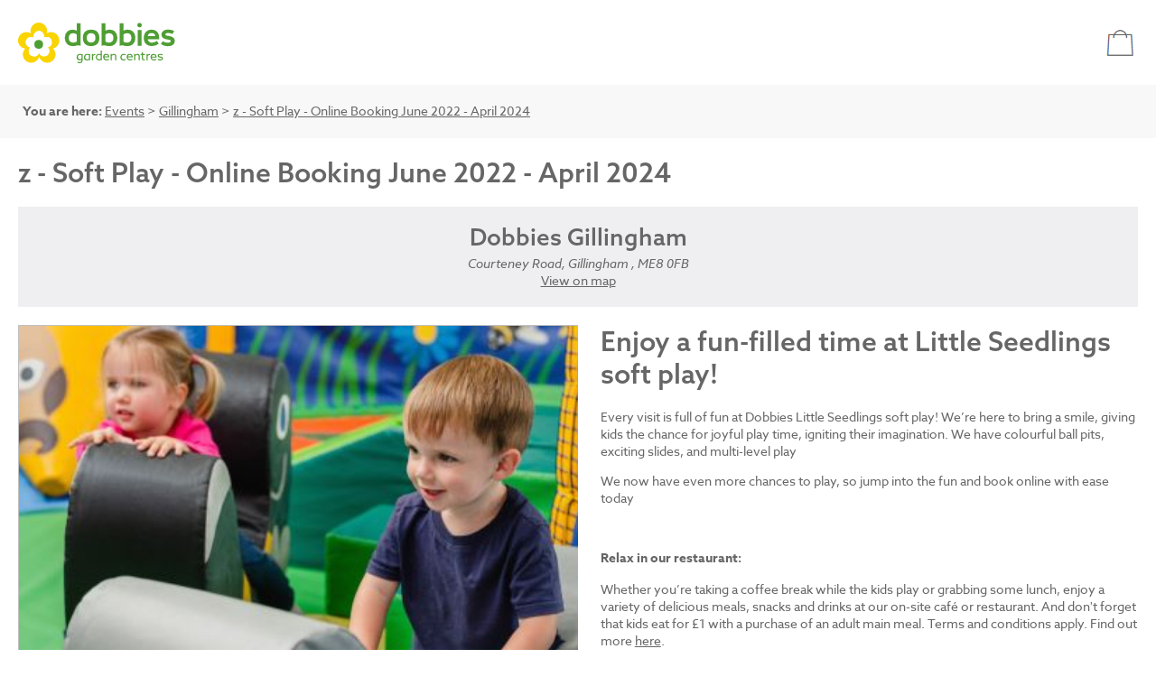

--- FILE ---
content_type: text/html; charset=utf-8
request_url: https://events.dobbies.com/event-detail/?e=4202&v=15&r=v&sid=1995576
body_size: 12640
content:


<!DOCTYPE html>
<html xmlns="http://www.w3.org/1999/xhtml">
<head>
    <meta http-equiv="X-UA-Compatible" content="IE=edge,chrome=1"> 
    <meta name="viewport" content="width=device-width,initial-scale=1">  
    <meta name='robots' content='noindex'>
    
    <title>Events | Dobbies Garden Centres</title>

    

    <script>(function(w,d,s,l,i){w[l]=w[l]||[];w[l].push({'gtm.start':
    new Date().getTime(),event:'gtm.js'});var f=d.getElementsByTagName(s)[0],
    j=d.createElement(s),dl=l!='dataLayer'?'&l='+l:'';j.async=true;j.src=
    'https://www.googletagmanager.com/gtm.js?id='+i+dl;f.parentNode.insertBefore(j,f);
    })(window,document,'script','dataLayer','GTM-NM8JZ2');</script>
    <script type="text/javascript" src="/scripts/jquery-3.3.1.js"></script>

    <link rel="stylesheet" href="https://use.typekit.net/nhg7kde.css" />
    <link rel="stylesheet" type="text/css" href="/css/events.css?v=20250801" />

    
    <link rel="stylesheet" href="https://cdn.jsdelivr.net/npm/swiper@11/swiper-bundle.min.css" />
    <link rel="stylesheet" type="text/css" href="/css/jquery.dialogbox.css" />

    <script src="https://cdn.jsdelivr.net/npm/swiper@11/swiper-bundle.min.js"></script>
	<script type="text/javascript" src="/scripts/libs/handlebars.runtime.min.js"></script>
	<script src="/scripts/templates/compiled.js"></script>

    <style type="text/css">
        .main-swiper {
          margin-bottom: 10px;
        }

        .thumb-swiper {
          height: 170px;
          box-sizing: border-box;
        }

        #event-detail .event-image .thumb-swiper img {
            height: auto;
        }

        .thumb-swiper .swiper-slide {
          width: 100px;
          aspect-ratio: 1 / 1; /* or whatever your large image aspect ratio is */
          object-fit: cover;
          display: block;
          opacity: 0.4;
          cursor: pointer;
        }

            .thumb-swiper .swiper-slide img {
                height:auto;
                border: 1px solid red;
            }

        .thumb-swiper .swiper-slide-thumb-active {
          opacity: 1;
        }
    </style>

    <script type="text/javascript">
        $(function () {
            $("#attendance").accordion({
                active: false,
                collapsible: true,
                heightStyle: "content",
                autoHeight: false,
                clearStyle: true
            });

            const thumbsSwiper = new Swiper('.thumb-swiper', {
                spaceBetween: 10,
                slidesPerView: 4,
                freeMode: true,
                watchSlidesProgress: true,
                navigation: {
                    nextEl: '.swiper-button-next',
                    prevEl: '.swiper-button-prev',
            },
            });

            const swiper = new Swiper('.main-swiper', 
            {
                pagination: {
                    el: '.swiper-pagination',
                    clickable: true,
                },
                // Navigation arrows
                navigation: {
                    nextEl: '.swiper-button-next',
                    prevEl: '.swiper-button-prev',
                },
                thumbs: {
                    swiper: thumbsSwiper,
                },
            });

        });
    </script>

    <link rel="canonical" href="https://events.dobbies.com:443/event-detail/?e=4202&v=0&r=v&sid=1995576" />


</head>

<body class="site">

    <noscript><iframe src="https://www.googletagmanager.com/ns.html?id=GTM-NM8JZ2"
    height="0" width="0" style="display:none;visibility:hidden"></iframe></noscript>

    <form method="post" action="./?e=4202&amp;v=15&amp;r=v&amp;sid=1995576" id="ctl00">
<div class="aspNetHidden">
<input type="hidden" name="__VIEWSTATE" id="__VIEWSTATE" value="3CVJQRbXoprlSpcOpEHu+1jDUsfFyWPsjEAU2nnVcwhQakAiI2dvoB3e3gJDYbVn3PKQ8S4ePiZ5VqlRw/isfXzc8PX3JekPEEmRz6nPfz5hZ9UZdZfnui5Jh5eHNLVf9Ekc1wO66NWmeWqERPi4MC7mD/1H7lzb+r/1Tknb7ye6n5nVJSh61WQ4jfq3D8FB3ZeeE100epLUZPQpeze6Rf6XoJ0NlSw6fRZ+nKQTByKanmzA+SUuDEFP2+kfQZfdkVjc4LKzbVAG8lr7HR/CBE+K2moftO/9CPVxWDT1fbaCYg4HLLX8xyc9gYMhDHJSr/Z6ijjc4WxR+fe/BXXtih138UMxfSNTx0vvB2issCW0SdV4p07pct1cjQzXg8OyI0U/thzr2MUqB1hpBdysqYBQhGrlOjz6fuzsFn1cFKm+oCTDP8QYrKSJyhcz/+f8MODpJms/8eueZ7nMTh0ZjXkTivkKsrUAlRjSbFyoCQl4TwVZkZTmUeTQ9VHZkiLR+PWrPEelch/ZrxvJvOYlYSHuT2zTg/2jStJBs8VBX3UpBGOY9u1aXsl/g3t/n5Yn7LFO5N5m5hPUazQr/wAFUh39hMCu2/g6lRCmBmqdT+tiK94RTjPyKX7G78W5D8Bg14ovc69tozBwJCbgChEYw9HWy18xlx9DOnPrYohgw9rT+/nUtNqcmXC/qPwVGpGlLI/PPv8ZdtRmkyvriHI0uc3SmcVOvZhg1r4i6huPdcQrSG2NiJ0n93giRY2bzAUDbbKRxT8NFwnp75gkm3I2rcSE8tob/GHmXP60RLcRnF8lUF16a8xkhqT2wk7VAUxPip/QxbSTv1K5Y9mUxI/4lZs82Whss0/CvimZVDz9foQBShY0RJQeRHDeYugMlHpG8Hz6HDRAsaf4uiOYmt+FppyFbfKSKouVyqaTdgGm4knyt/pVVmi3Z9Nn5+MNMgW6UWKAirWvaTwtpQ9JBj3siEazw+w1nsCd2YvVUhjbChsDQjUmooyN1zqk7EEDnLFBA9ejbaYpKahFrw2kz4upUhJxzdXJnabNHSSiy0wBh6rSVFIost2tNGmyeq6pzHi3aj3GqqtoOmH/TwnxKc88ggFdJH+y7xL/CkqoJJOHBxyLhYby9HhB2Nyhsme2qdAR3BKiDM7WUH2zAPnpq9pP8LPkoKkqTr3qxIM3TBFwK+WslvJ/4e9XDTvguHrjSVp/IrsjZwrt1Q6+vEP/ewilBeD7Ov2n+qZEEo97DSmZ1iz8iQQlHtMaSYwkEAOiif6xairIM1zEoatT8fAtgvqTBa/YGYMXtvmm8Gh1FVt+uPCLBqiZC+STZv50TjcP0O7SuMbmdWwNQpX2RdYukPROSVkyoK/tUD3QjBshXt1sgRYWhU7myz6yTJ0gQ1Lf6DkyrlMk7TcaASworqzxpctZVTcjzWIVllNzW2l0wa/1ovC5pwZi7r7IEQP2jStyf0j966ZAp2txNpCAh+2tZqfANXDHevEUoSeUbp1hb9hj4A4OUgH0PVV2HrflKcC7LadHKTWX8YLIrMS0ceTaUMkZD8uw2Gu0SoDAW0S3CTC3cBHoWb+/o1+slZ8g33xLTReaBOVr6EKYuIoWJPZD5S8TvzYxNl/4u681o6D+oaq4TGJB58qMiTThq3fcO7PtDuIQUFfNSkmgZ9W972/e8Aooh4Tt7bR0Q6OZ/aSRjZZXf6DP0AvvN+uEEXuiBbGXjCyINEf/fO7VSB06KSYp0o/YlzOS2WVa6+6YUSJojYsCbUHRjf2CkiEFuOS4nrqGneyvt7wYBVAIrcdASBB/[base64]/yN/W9RG/B1puWNPrGFIAfc0USNq8nhUArlhGHvovUc2J/zTLONfmryo9IOghkbK+OG9pglATUfwbpHFHKT/C/aBPUvkWnTcLLeX+h8F1zH3JMWjw0IMNJBIFmjlvz1+OyKCD6GAFoemfDweXMF7BWpiF/SKZ/nXXa60f1yxYdvF0T1fpMzGBesQZdWVmZpKuT4YQV2qqj1RFFtZo6EPLddcE1YVtsVVa89mktMkC3x0rcBDj1F65I4/SCVYLBxrRMLGdMy+ySfcfgWNIbJovE8GBK8pF+o3cmBTQ1ISgJtPcKWSgW4TQWEauXhOycLWcO0RQBXoH0Nnx8oFaLufmwBG1UPg3gPH9Do3UDAXq0I9shjvjyDP9SIAKo6b0gfktIkj7AjQuiEchiSnvNXZ2JILrAXUiFcR/vDEOzOeiOMwHbLDpWufKsR4N1AED4K83kIEFZxrpW33dm4ixZWJpjaetaaIHN9vt/MQX1LL5VkGP8i/69DdEdEGAY1FHlG+PkTlkxyJcjDIJ/Fs63Jbza/gBrIzUbkA2z2ydNfJa9hRjCsCfAOuKk9qZVe7KC3E++o0YOD5OU0To/nNoDUmJgOT+uaMiIwkXbN1CNompweSoxC0pvLrb32DAPgx4Hy25nOuY+fhR8ojWY+zZjzpJaelJQvzS30ohw9Yll+VFO4Aj7MCzcmVMm/2pV276hgUZqeGkuaS1gtj7/jqghDEr94M7DB6OxT6+Ox+JxZwD5j2O4ntsyOxtSzXhQiM1CX+0aDJ8eYnhD4Irv6PU6OtgkE2SMm/GmTiN/lMX8dp1BkbYt6JxnTNsQeiV3tMSZDZzfFNHA+GKDgJyAUD1vUsxM4g4G8KA1AD/lgdDl91SCF4A1Lzk9TfS8m3dqfwHmweoaQ6wX8OtPoHS/RlsDHrmSDMh2tQsQJRV/+tXXXqhOH3deiMClxQcryWuA3RCkafKRcZapAqc9o6/DfuVvLGN959wNt/vznVIEnGFv3bGP91wAYr6/aeiVJdF51KNoT3CviZBp0PLB7QlDsaqPdOxQwmWn5CuRLtN31KCUYwgJnBecAvLShOstnw8rR7iYEDajrVjEZDYewbomr2eWapdLQbTEQFY0kFXS2YZUQuuh+KIU7CPJyGLwf/9+Bgg0rmuVhzo4iB66apWCmtCEXjapYwLZ4vaIxwGlvHOnZqiH84yGzxLlLIyj3ZRKMD1hhEs9Ek7exegJf9nSbdQ0VL+QiyxWzIAd/2zNXEX/yCDeYjDNBo2XToRZQfmElDa6XJ69Pw80+Zjv9ZLzP5V6Ul1rtph9/PINVrniaat8CLRnMBc+84cxDC56TY7Z9Tvvd6d6rjJ0IiCMzyBFmj4L6ZFqLIl+HK+u+9Ws/khOL9bctVJHUjR5NINTTyJNvbMfpr9DeGZowGgigsRuQ4wLb3vQP0VMh3x8GpW/hEfo0nAY5kfmsefRShJzvMzYAfzOnvPqnc2+/ztQB63bVF6MLBoH4PiCGYa6yNx8Lkw3CINJde7/c+AULcuZWzbvwS2Xyp7iSpr7oYm4SqkheEZN1S0KI8S83T59lEj9I/PgSn/vCUtdAx6YMx4Jj6CmRvlWUDgAGNvJXPmdbh4VYF6QxA4cns1eIfkG8RsHefUEB2GAwMuNQShEVrlS/JH+GdrXSLkxKAdgFPolepba9vMVgZWaum8KdEE3A+Ypy1tL0abXDVYoY07SzpgOp90qLuN7EVecn+n42j7fqKZ2+mlvcO/[base64]/6b82CZ/VBNyLZ/6t2SURwBeSTVcv9rx7bQ53UPNL30WDXkrY8+PoP48xXSNMuikHZDi1hdxuqTY0zSOPDRaVRH7IAbiMZuILAUttAbvuDH0ntZp/c23wqGj3lGfn68mnhQg4GRRoTifVR4iQvPDcu0iEmXlZ40nX8x2fpYGU3n437a4m0F0zeWDSvwmUoMW98OydnrWcbaGp+K74ZbF7beHRxx8Z+SeWQnrHFKgODbxX9Mo/N79hfXhA7tV6J7tXXyuTkZNci9xXEXrsEI2bLCMqv15cdNJr2OlBx1wCVOKdicBcGOWohS46Z92FT5LzUJjBrg4rx610WuP2tNCayjoacYotE+EmBexvB/0n6SRHHnePH+NxQ7fLaMbUeHAC7TESoNKSuqwXdxb04VDTwGoLyC1g97clvH+6v0Hi/zbL8kKbyh3IZcICFmhGb89GQEwmoHivuDig4pPigz6NZdV7rdOWEQ51hKgnE3ifX2ysFyu/AqMMnJRhNfEoKa3OrY5JdRVlaglibWINpp7+R1UBx84zw2UaefIIbokQ4FL/QMvPOhkRTiwK5sZWPFNt8TqHaQ35CojGDbyP9v9SGIImjvldQLldEwo3KGPoPkoPTJ3kp4nKREBHzj7hRpKjUZo07XaIMuMmluqVpjykJLQ9M+pGDHke+Dg7JoOb4l5RCB8Bq8PbVmA/R3dy5+iEZdH4gGorNn6exQrSx8/wBl5nsTWyrWOByiSQMjF0q6k17pduZFAM5iaQI0uVqpuzpa3hqpFwVgFdH/JMLB1H5zvA3ahmPhRDzhNo4IHSSthmTidNUYoQhz8n/UCNnnvTvpGTpzrsupNkq5Lqfgk010C/2B9WfT5i86gSwFxHegmAdrAg7aajhBjD91ICC1lhtuteTedAkqz2UydBExsg2JIlYU02tvCzLQHCkqMFHZT3pephxe0I04IJizO9kSC6Nwk1hK1xgjuJ5/458jAmoG/+K0q03EttB4eOiX1VL7MJPZSX6//osdsvrsEONa4d7X/[base64]/oc9AqmVvalZ03Zkz67POkIX5y9L/xtGjXoj07VwtW9eTC3y8Zecf3l1U5fVuxQOoUeQWNapF4GNllVmIxBlFrlMsGKx6OSEAcK4G0rOfZzjw/hA8zh6XCRFn9ulCILb2zYf8lVzGVLSZhTNF5ArcFRmAETHidbJ2jK3pJDV3gN2VE88p2Aj3ZQCZOz7YqO2JGkXfkwdRyU6HJBHL9O2i560m1GARj23oRQvnBldZptwsGhXz17Ha0RSWwfo2cbkyWQNOo85d5xEd11s7Ml81x/2VhWAd0YEj4xPO/V2mMWfNXfxQxhYVqSTDnq/+oQGm65mDTMJZZA2ggQ7OCp6SZj1hiJaIYw9cF5pYedhpdaMG8zeEuhv/Wq1J0LtL0Df6xy0Pn61FJLf6LnaSaJ4sfnIFe7w0O91bLLcdIkKaTzxsR4QklsK4h6yS+D3cvmSkgO7m3tRBcTeYvpHWBz+Kv/ifem3O+Gob24+/kKEZMNq7DhHSrnepdcCLUZCCJLmUT6BBtTVfmzBdAuWIlC/MOOYPI8+l58hCuCwfAwSzGhrbYfZOXrKWvZjf/QqCBkoDLjJ8e6xmg/ZB88pvh2+OUONvHVtZFipXBEq/T4A2HhsW6cOabqKpjI0JqP+U6bmu8Q35V9isgWSY9/mWggu5qOPgmszdJt9EDYidAF7Vq4kJFqoFyS3NJ24u+/yOcn8COljTATs1emiBKPg3TZxMim5L2IBhsNmvJ1k/j4ESg5e6pU0URr9udD3oQraHOj7HG91jeKWBUvqsb0swPClsSOvnMYXLB7wJGecxf1BqGEteo9FoHb9voMFXKP5Z0u5KOYGIBro931/Oi39bE5Ew07JtBTZx0/ocJmYm2JR6jR0YUf6OPh1ZNFfTLbkSEnupgs6agCfMztJJ6MJnAlYCQFAqLwDxTOdo5jq0ALEJC4RTcUT3JGHOcmJTtAUTlnAOntWzjsowTQgIPSyfE6KyJakIZQvklGhOSczZkYSFBhcxyxl2Bp4UPfG/PsGfJ56Bk1jDyZKMXFmiWtfuDrNjBHSz3/vJrISlv4TRKZ6TUwuOEva67QI5tcE5Mv0yZa1li6BUb3VcJXAk3BK+liPXR+UWVreIHtdmw4HAjSEt0IlQ78mAUFJUxr5zj1/5TCjLkx03SqRX51yKn5tQCnlI2qiTZE2pr7u8hMmYE+3xS41e4kh/TBzPFnIXUv/6jAVU6gIrTE7n9RUIavrtIBkyh5L0UVrbXEIh2GBkkHztxXuyz9jd0X1nTLrtplyHQP1K/v2ivleSXEe4l+wzX1bRqb8+VQi377M3F75jGQjDatzXMAIszhbJgp3oUYD6I48+Ww==" />
</div>

<div class="aspNetHidden">

	<input type="hidden" name="__VIEWSTATEGENERATOR" id="__VIEWSTATEGENERATOR" value="38510E65" />
</div>

        
		<div id="top" class="w1">
            <div id="top-bar">
                <div id="logo"><a href="https://www.dobbies.com"><img src="/assets/logo-v6.svg" alt="Dobbies Garden Centres" /></a></div>
	            <div id="site-header">
	            </div>
	            <div id="my-basket">
                    

<a href="/basket/" title="Basket">
    <div id="my-basket-button" class="empty">
        <em class="my-basket-count"></em>
    </div>
</a>

	            </div>
            </div>
        </div>

        <div>
            <div id="events"> 
                

    
            <div id="event-breadcrumb">
                <div class="w1">
                    <p><strong>You are here:</strong> <a href="/">Events</a> &gt; <a href="/events-by-venue/?v=15">Gillingham</a> &gt; <a href="?e=4202&v=15&r=v">z - Soft Play - Online Booking June 2022 - April 2024</a></p>
                </div>
            </div>
        

            <div id="event-detail-container" class="w1">

                <h1>z - Soft Play - Online Booking June 2022 - April 2024</h1>
                
                    <div id="event-venue-address">
                        <h2>Dobbies Gillingham</h2>
                        <address>
                            Courteney Road, Gillingham , ME8 0FB<br />
                        </address>
                        
                            <a href="#map">View on map</a>
                        
                    </div>
                

                <div id="event-detail">
                    <div class="event-image" style="--swiper-navigation-color:#fff; --swiper-pagination-color:#fff">
                        <!-- Slider main container -->
                        <div class="swiper main-swiper">
                          <!-- Additional required wrapper -->
                          <div class="swiper-wrapper"">
                              <!-- Slides -->
                              <div class="swiper-slide"><img src="https://events.dobbies.com/images/Dobbies reopen soft plays (1).jpg" /></div>
                          </div>
                          <!-- If we need pagination -->
                          <div class="swiper-pagination"></div>

                          <!-- Navigation buttons -->
                          <div class="swiper-button-prev"></div>
                          <div class="swiper-button-next"></div>
                        </div>
                        <!-- Thumbnail swiper -->
                        <div class="swiper thumb-swiper">
                          <div class="swiper-wrapper">
                            <!-- Slides -->
                            
                          </div>
                          <!-- Navigation buttons -->
                          <div class="swiper-button-prev"></div>
                          <div class="swiper-button-next"></div>
                        </div>
                    </div>
                    <div class="event-detail">
                        <div class="event-desc">
                            <h1>Enjoy a fun-filled time at Little Seedlings soft play!&nbsp;</h1><p>Every visit is full of fun at Dobbies Little Seedlings soft play! We’re here to bring a smile, giving kids the chance for joyful play time, igniting their imagination. We have colourful ball pits, exciting slides, and multi-level play&nbsp;</p><p>We now have even more chances to play, so jump into the fun and book online with ease today&nbsp;</p><p>&nbsp;<br></p><p><strong>Relax in our restaurant:</strong></p><p>Whether you’re taking a coffee break while the kids play or grabbing some lunch, enjoy a variety of delicious meals, snacks and drinks at our on-site café or restaurant. And don't forget that kids eat for £1 with a purchase of an adult main meal. Terms and conditions apply. Find out more <a href="https://www.dobbies.com/restaurants/offers" data-mce-href="https://www.dobbies.com/restaurants/offers">here</a>.&nbsp;</p><p>&nbsp;<br></p><p><strong>Safe and secure area to play in: </strong></p><p>Our soft play areas are regularly cleaned and sanitised throughout the day and remain well-ventilated so we can keep everyone safe</p><p><br></p><p><strong>Booking your session:&nbsp;</strong></p><p>Book a 60-minute soft play session online today. Walk-in spaces will be available for each session on a first come, first served basis. We do recommend pre-booking in advance to guarantee your space Additional afternoon sessions may be available for walk-ins depending on pre-booked birthday parties running at the same time</p><p>Simply select your preferred store below, pick a time slot for your visit and confirm your booking to secure your soft play session. A ticket must be booked for all adults and children attending&nbsp;</p><ul><li>All adults and children attending are required to book a ticket. There is no cost for adults, but a ticket must still be booked per adult to allow us to manage numbers&nbsp;</li><li>Payment for your session will be taken at the time of booking&nbsp;</li><li>Please note soft play is currently unavailable at our Derby store</li><li>A £0.50 discount will be applied to the ticket price when a valid Dobbies Club card number is given at the checkout page&nbsp;</li><li>Entry will be at set time slots to allow us to carry out cleaning through the day&nbsp;</li><li>We ask that you vacate the area promptly at the end of your session to allow our team to clean&nbsp;</li><li>Bookings cannot be taken online for same day visits and must be done at least a day in advance&nbsp;</li><li>Same-day walk-in spaces may be available, however, are not guaranteed.  We recommend pre booking to avoid disappointment&nbsp;</li><li>Sessions from 2.30pm onwards are walk in only, subject to birthday parties running at the same time&nbsp;</li><li>Please get in touch with customer services to cancel your booking if you are no longer able to attend&nbsp;</li><li>Please note, bookings are for your child’s entry into the play area and does not guarantee a table at our cafe or restaurant&nbsp;</li><li>Please ensure you have read our Rules of Play before attending the <a href="https://files-eu-prod.cms.commerce.dynamics.com/cms/api/rsbnfrmlpw/binary/MDfgWV" data-mce-href="https://files-eu-prod.cms.commerce.dynamics.com/cms/api/rsbnfrmlpw/binary/MDfgWV">soft play&nbsp;</a></li></ul><p>&nbsp;<br></p>
                        </div>
                        <div id="attendance">
                            <h4>Attendance Instructions</h4>
                            <div>
                                <p>On the day:</p><ul><li><p style="display: inline !important;" data-mce-style="display: inline !important;">Children must be always accompanied and supervised by a responsible adult&nbsp;</p></li><li>Please bring your booking confirmation with you on the day - either printed or electronically&nbsp;</li><li>Please ensure you have read our <a href="https://files-eu-prod.cms.commerce.dynamics.com/cms/api/rsbnfrmlpw/binary/MDfgWV" data-mce-href="https://files-eu-prod.cms.commerce.dynamics.com/cms/api/rsbnfrmlpw/binary/MDfgWV">Rules of Play&nbsp;</a></li><li>Each soft play age range and price may vary by store&nbsp;</li><li>Should you wish any additional assistance, please speak to a colleague in-store&nbsp;</li><li>We cannot accept responsibility for injury to children or damage to clothing while using our soft play&nbsp;</li></ul><p><br></p>
                            </div>
                        </div>

                        
                    </div>
                    <div class="clearBoth"></div>
                </div>

                

            </div>

        

    


    


    


            </div>
        </div>

        <div class="clearBoth"></div>
        <div id="footer">
            <div id="footer-content" class="w1">
                <ul>
                    <li><h2>About us</h2></li>
                    <li><a href="https://www.dobbies.com/theres-more-to-dobbies">There's more to Dobbies</a></li>
                    <li><a href="https://www.dobbies.com/dobbies-club">Dobbies Club</a></li>
                    <li><a href="https://www.dobbies.com/store-locator">Our stores</a></li>
                    <li><a href="https://www.dobbies.com/dobbies-in-the-community">Dobbies in the community</a></li>
                    <li><a href="https://www.dobbies.com/little-seedlings">Little Seedlings</a></li>
                    <li><a href="https://www.dobbies.com/lifetime-plant-guarantee">Lifetime Plant Guarantee</a></li>
                    <li><a href="https://careers.dobbies.com/">Careers</a></li>
                    <li><a href="https://www.dobbies.com/media-centre">Media Centre</a></li>
                </ul>
                <ul>
                    <li><h2>Help</h2></li>
                    <li><a href="https://www.dobbies.com/contact-us">Frequently asked questions</a></li>
                    <li><a href="https://www.dobbies.com/contact-us">Help centre</a></li>
                    <li><a href="https://www.dobbies.com/contact-us">Contact us</a></li>
                    <li><a href="https://www.dobbies.com/price-guarantee">Price Guarantee</a></li>
                    <li><a href="https://www.dobbies.com/lifetime-plant-guarantee">Lifetime Plant Guarantee</a></li>
                    <li><a href="https://www.dobbies.com/product-recalls">Product recalls</a></li>
                    <li><a href="https://www.dobbies.com/delivery-information">Delivery</a></li>
                    <li><a href="https://www.dobbies.com/refunds-and-returns">Refunds and returns</a></li>
                </ul>
                <ul>
                    <li><h2>Shopping</h2></li>
                    <li><a href="https://www.dobbies.com/dobbies-club">Dobbies Club</a></li>
                    <li><a href="https://www.dobbies.com/all/gifts/gift-by-category/gift-cards/5637248829.c">Gift cards</a></li>
                    <li style="margin-top:15px"><h2>Privacy and legal</h2></li>
                    <li><a href="https://www.dobbies.com/terms-and-conditions">Terms and conditions</a></li>
                    <li><a href="https://www.dobbies.com/modern-slavery-act">Modern slavery statement</a></li>
                    <li><a href="https://www.dobbies.com/club-terms-and-conditions">Dobbies Club terms and conditions</a></li>
                    <li><a href="https://www.dobbies.com/tax-strategy">Tax strategy</a></li>
                    <li><a href="https://www.dobbies.com/sustainability-policy">Sustainability policy</a></li>
                </ul>
                <ul>
                    <li>&nbsp;</li>
                </ul>
            </div>
            <div id="copyright">
                <p>&copy; 2026 Dobbies Garden Centres Ltd. All rights reserved.</p>
            </div>
        </div>
        <a name="footer"></a>
        
    </form>

    <script type="text/javascript" src="/scripts/min/site.libs.js?v=20210412"></script>
    <script type="text/javascript" src="/scripts/main.js?v=20210412"></script>

</body>
</html>


--- FILE ---
content_type: text/css
request_url: https://events.dobbies.com/css/events.css?v=20250801
body_size: 5540
content:
body {
    margin: 0;
    font: 14px "azo-sans-web",-apple-system,BlinkMacSystemFont,"Segoe UI",Roboto,Helvetica,Arial,sans-serif;
    background: #FFF;
    color: #666666;
}
body .w1 {
    margin: 0 auto;
    padding: 0;
}
body.site .w1 {
    max-width: 1426px;
    padding: 0 20px;
}
/* * BASELINES */
.clearBoth {
    clear: both;
}
img {
    border: none;
}
a {
    color: #666666;
    text-decoration: underline;
}
h1 {
    font-size: 30px;
    line-height: 36px;
    font-weight: 500;
}
h2 {
    font-size: 26px;
    line-height: 28px;
    font-weight: 500;
}
h3 {
    font-size: 20px;
    line-height: 26px;
    font-weight: 500;
    margin: 0;
}
h4 {
    font-size: 18px;
    line-height: 23px;
    font-weight: 500;
    margin: 0;
}
input[type=text], select {
    font: 15px "azo-sans-web",-apple-system,BlinkMacSystemFont,"Segoe UI",Roboto,Helvetica,Arial,sans-serif;
    color: #666666;
    border: 1px solid #666666;
    padding: 5px;
    box-sizing: border-box;
}
/* * HEADER */
#top-bar {
    display: table;
    width: 100%;
    table-layout: fixed;
    margin: 20px 0 15px 0;
}
#logo {
    display: table-cell;
    width: 180px;
    padding: 5px 15px 0 0;
}
#logo img {
    width: 180px;
    height: auto;
}
/* * BASKET */
#my-basket {
    display: table-cell;
    width: 35px;
    padding: 0 0 0 10px;
    vertical-align: middle;
}
#my-basket a {
    text-decoration: none;
}
#my-basket-button {
    height: 31px;
    width: 31px;
}
#my-basket-button.empty {
    background: url("/assets/bag-empty.png") no-repeat;
}
#my-basket-button.full {
    background: url("/assets/bag-full.png") no-repeat;
}
#my-basket-button em {
    color: white;
    font-size: 16px;
    width: 31px;
    display: block;
    text-align: center;
    padding: 9px 0;
    font-style: normal;
}
/* * WRAPPER */
#events {
    margin: 20px 0 40px 0;
}
/* * BREADCRUMB */
#event-breadcrumb {
    background: #f8f8f8;
    padding: 5px;
}
/* * BUTTONS */
.button-group {
    margin-top: 30px;
}
.button {
    font: 16px "azo-sans-web",-apple-system,BlinkMacSystemFont,"Segoe UI",Roboto,Helvetica,Arial,sans-serif;
    background: #5A9E33;
    color: #ffffff;
    font-weight: bold;
    border: none;
    text-decoration: none;
    padding: 16px 20px;
    border-radius: 10px;
    display: inline-block;
    cursor: pointer;
    margin-right: 10px;
}
a.button:hover, #events input[type="submit"].button:hover {
    background: #ffd047;
    color: #666666;
}
.button.add {
    display: none;
    float: right;
}
.button.checkout {
    float: right;
}
.button.disabled {
    background-color: #cccccc !important;
    cursor: default !important;
}
.button.small {
    font: 14px "azo-sans-web",-apple-system,BlinkMacSystemFont,"Segoe UI",Roboto,Helvetica,Arial,sans-serif;
    padding: 8px 10px;
}
/* * FOOTER */
#footer {
    margin: 15px 0 0 0;
    padding: 30px 0;
    background: #F0F0F2;
}
#footer-content {
    display: table;
    table-layout: fixed;
    font-size: 14px;
    line-height: 1.5;
    color: #666666;
    display: flex;
}
#footer ul {
    margin: 0 20px 0 0;
    padding: 0;
    list-style: none;
    flex-grow: 1;
}
#footer li {
    margin-bottom: 6px;
}
#footer h2 {
    font-size: 16px;
    font-weight: 500;
    line-height: 24px;
    margin: 0;
}
#footer a {
    font-size: 14px;
    font-weight: 400;
    line-height: 18px;
    text-decoration: none;
    color: #666666;
}
#footer a:hover {
    text-decoration: underline;
}
#copyright {
    text-align: center;
    font-size: 12px;
    margin-top: 30px;
}
@media screen and (max-width: 649px) {
    #footer-content {
        display: block;
   }
    #footer ul {
        margin-bottom: 20px;
   }
}
/* * VENUE SEARCH */
#venue-locator {
    padding: 30px;
    background: #efeff1;
}
#venue-locator p {
    margin: 0 0 10px 0;
}
#venue-locator p:first-child {
    font-size: 16px;
    font-weight: 500;
}
#venue-locator fieldset {
    border: none;
    padding: 0;
    margin: 0 0 10px 0;
    display: flex;
}
#venue-locator input[type=text] {
    flex: 1;
    padding: 10px;
    width: 100px;
}
#venue-locator p.find a {
    text-decoration: none;
    font-weight: bold;
    color: #5a9e33;
}
#venue-locator p.find a:hover {
    text-decoration: underline;
}
#venue-locator input[type=submit] {
    background: #5a9e33;
    border: none;
    color: white;
    font-weight: bold;
    padding: 10px 30px;
    font-size: 15px;
    border-radius: 0;
}
/* * VENUE SEARCH RESULTS */
#venue-search {
    margin: 30px 0;
}
#venue-search h2 {
    text-align: center;
}
#venue-search-results {
    display: grid;
    grid-template-columns: repeat(auto-fit, minmax(200px,1fr));
    grid-gap: 20px;
}
.venue-item {
    text-align: center;
    border: 1px solid silver;
}
.venue-item a {
    text-decoration: none;
    display: block;
    padding: 20px;
}
.venue-item:hover {
    background: #efeff1;
    border: 1px solid #666666;
}
.venue-item a:hover h3 {
    color: #5a9e33;
}
.venue-item h3 {
    margin-bottom: 10px;
}
.venue-item address {
    font-style: normal;
}
.venue-item p {
    font-weight: bold;
    margin-bottom: 0;
}
/* * VENUE LIST */
#venue-list {
    margin: 20px 0 10px 0;
}
#venue-list-title {
    border-bottom: 1px solid silver;
    display: flex;
}
#venue-list-title h2 {
    flex: 1;
}
#venue-list-title .show-key {
    flex: 1;
    background: white;
    text-align: right;
    margin-top: 25px;
    padding: 0;
    border: none;
}
#venue-list-title .show-key li {
    font-size: 14px;
    font-weight: normal;
}
.region-block {
    border-bottom: 1px solid silver;
    padding-bottom: 20px;
}
.region-block h3 {
    padding: 20px 0 10px 0;
}
.region-block ul {
    list-style-type: none;
    margin: 10px 0;
    padding: 0;
    display: grid;
    grid-template-columns: repeat(auto-fit, minmax(200px,1fr));
    grid-gap: 20px;
}
.region-block a {
    text-decoration: none;
    font-size: 16px;
}
.region-block a:hover {
    text-decoration: underline;
}
@media screen and (max-width: 500px) {
    .region-block ul {
        grid-template-columns: repeat(auto-fit, minmax(150px,1fr));
   }
}
/* * VENUE ADDRESS AND MAP */
#event-venue-address {
    margin: 20px 0;
    text-align: center;
    background: #efeff1;
    padding: 20px;
}
#event-venue-address h2 {
    margin: 0 0 5px 0;
    padding: 0;
}
#event-venue-map {
    margin-top: 50px;
    text-align: center;
}
#event-venue-map iframe {
    border: 1px solid silver;
    padding: 5px;
    width: 100%;
    height: 400px;
    box-sizing: border-box;
    margin-top: 10px;
}

/* EVENT HOME */
#event-home h1, #event-home h2 {
    text-align: center;
}
#event-home h1 {
    font-size: 40px;
    margin-top: 40px;
}

/* NORMAL EVENT LISTING */
.event-list-normal {
    display: grid;
    grid-template-columns: repeat(3,1fr);
    grid-gap: 20px;
}
.event-list-normal a {
    text-decoration: none;
    border: 1px solid silver;
    background: white;
}
.event-list-normal a:hover h3 {
    color: #5A9E33;
}
.event-list-normal a:hover {
    border: 1px solid #666666;
    background: #efeff1;
}
.event-list-normal .event-listing {
    padding: 20px;
    display: flex;
}
.event-list-normal .event-listing img {
    margin-right: 20px;
    width: 80px;
    height: 80px;
}
.event-list-normal .event-listing p {
    margin: 5px 0 0 0;
}
.event-list-normal .event-listing p.member-only {
    display: inline-block;
    background-color: #ffd047;
    font-weight: bold;
    text-align: center;
    padding: 5px 10px;
    margin-top: 20px;
}
.event-list-normal .event-listing p.virtual {
    display: inline-block;
    background-color: #666666;
    color: white;
    font-weight: bold;
    text-align: center;
    padding: 5px 10px;
    margin-top: 20px;
}
@media screen and (max-width: 1476px) {
   .event-list-normal {
        grid-template-columns: repeat(2,1fr);
   }
}
@media screen and (max-width: 900px) {
   .event-list-normal {
        grid-template-columns: auto;
   }
}

/* D365 EVENT LISTING */
.event-list-d365 {
    display: grid;
    grid-template-columns: repeat(3,1fr);
    grid-gap: 50px;
}
.event-list-d365 a {
    text-decoration: none;
    text-align: center;
}
.event-list-d365 a:hover {
    cursor: pointer;
}
.event-list-d365 a h3, .event-list-d365 a:hover h3 {
    color: #5A9E33;
    margin: 15px 0;
}
.event-list-d365 p {
    font-size: 16px;
}
.event-list-d365 .event-listing-image  {
    position: relative;
}
.event-list-d365 .event-listing-image img {
    width: 100%;
    height: 100%;
    border: 1px solid silver;
}
.event-list-d365 .event-listing-image p {
    position: absolute;
    top: 0;
    margin: 0;
    padding: 8px 0;
    font-weight: bold;
    text-align: center;
    width: 100%;
    border-width: 1px;
    border-style: solid;
}
.event-list-d365 p.member-only {
    background-color: #ffd047;
    border-color: #ffd047;
}
.event-list-d365 p.virtual {
    background-color: #FFFFFF;
    border-color: #666666;
    color: #666666;
}
.event-list-d365 .event-listing-detail p {
    margin: 5px 0 0 0;
}
@media screen and (max-width: 1000px) {
   .event-list-d365 {
        grid-template-columns: repeat(2,1fr);
   }
}
@media screen and (max-width: 600px) {
   .event-list-d365 {
        grid-template-columns: auto;
   }
}

/* GENERIC EVENT LISTING */
.event-listing .event-status-soldout {
    color: red;
    padding: 0;
    margin: 10px 0 0 0;
    text-transform: uppercase;
}
.event-listing .event-status-limited {
    color: orange;
    padding: 0;
    margin: 0;
    margin: 10px 0 0 0;
    text-transform: uppercase;
}

/* EVENT DETAIL */
#event-detail {
    margin: 0 0 20px 0;
}
#event-detail .event-image {
    width: 50%;
    float:left;
}
#event-detail .event-image img {
    float: left;
    width: 100%;
    height: 100%;
    border: 1px solid silver;
}
#event-detail .event-detail {
    margin-left: 52%;
}
#event-detail .event-desc {
    margin: 0 0 10px 0;
}
#event-detail .event-desc ul, #event-detail .event-attendance ul {
    margin: 10px 0 0 20px;
    padding: 0;
}
#attendance h4 {
    border-bottom: 1px solid silver;
    padding: 5px 0;
}
#attendance .ui-state-default {
    background: white !important;
}
#attendance span.ui-icon-triangle-1-e, span.ui-icon-triangle-1-s {
    color: #ffd047;
    padding-right: 5px;
    font-size: 20px;
}
#attendance span.ui-icon-triangle-1-e:before {
    content: "\002B ";
}
#attendance span.ui-icon-triangle-1-s:before {
    content: "\2212 ";
}
#attendance div {
    padding: 5px 20px;
}
@media screen and (max-width: 800px) {
    #event-detail .event-image {
        float: none;
        width: 100%;
    }
    #event-detail .event-image img {
        margin-bottom: 25px;
    }
    #event-detail .event-detail, #event-detail-container #venue-list {
        margin-left: 0;
        margin-top: 10px;
   }
}
/* * LOYALTY VERIFICATION */
.loyalty-verification {
    background: #76777b;
    padding: 20px 20px 10px 20px;
    margin-top: 20px;
    color: white;
}
.loyalty-verification h4 {
    color: #ffd047;
}
.loyalty-verification a {
    color: #ffd047;
    font-weight: bold;
    text-decoration: none;
}
.loyalty-verification a:hover {
    text-decoration: underline;
}
.loyalty-custom-text {
    font-weight: bold;
}
.loyalty-verification fieldset {
    border: none;
    padding: 0;
    margin: 10px 0;
    display: flex;
}
.loyalty-verification input[type=text] {
    border: 1px solid white;
    padding: 10px;
    width: 240px;
}
.loyalty-verification input[type=submit] {
    background: #ffd047;
    border: none;
    color: #666666;
    font-weight: bold;
    padding: 10px 30px;
    font-size: 15px;
    border-radius: 0;
}
#events .loyalty-verification input[type=submit]:hover {
    background: #5A9E33;
    color: white;
    cursor: pointer;
}
.loyalty-error {
    background: white;
    color: #ae0000;
    padding: 5px 10px;
    display: inline-block;
}
@media screen and (max-width: 600px) {
    .loyalty-verification input[type=text] {
        width: 150px;
   }
}
/* * EVENT SHOWS */
#event-shows {
    margin-top: 50px;
}
/* Show paging */
#show-paging ul {
    list-style-type: none;
    margin: 0;
    padding: 0;
}
#show-paging li {
    display: inline-block;
    padding: 10px;
    margin: 0 2px 0 0;
    background: #eeedec;
    -webkit-border-top-left-radius: 5px;
    -webkit-border-top-right-radius: 5px;
    -moz-border-radius-topleft: 5px;
    -moz-border-radius-topright: 5px;
    border-top-left-radius: 5px;
    border-top-right-radius: 5px;
}
#show-paging li.selected {
    background: silver;
}
#show-paging li.selected a {
    color: #606060;
}
#show-paging li.selected a:hover {
    color: #606060;
}
#show-paging li a {
    text-decoration: none;
    font-weight: bold;
    font-size: 15px;
    color: #808080;
}
#show-paging li a:hover {
    color: #3c3c3c;
}
/* Show availability key */
.show-key {
    padding: 10px 0 0 0;
    background: #eeedec;
    border-left: 1px solid silver;
    border-right: 1px solid silver;
}
.show-key ul {
    list-style: none;
    margin: 0;
    padding: 0;
}
.show-key li {
    display: inline-block;
    margin: 0 15px 10px 15px;
    font-weight: bold;
    font-size: 12px;
    line-height: 20px;
}
.show-key li span {
    display: inline-block;
    margin: 0 5px 0 0;
    background: #5A9E33;
    width: 40px;
    border-radius: 10px;
}
.show-key li.sold-out span {
    background: red;
}
.show-key li.low span {
    background: orange;
}
.show-key li.medium span {
    background: #b0d200;
}
@media screen and (max-width: 550px) {
    .show-key li {
        width: 160px;
   }
    #show-paging li {
        display: block;
        text-align: center;
   }
}
.show-prevnext {
    background: silver;
    font-weight: bold;
    font-size: 18px;
    padding: 10px;
}
.show-prevnext div {
    display: inline;
    cursor: pointer;
}
.show-prevnext div:hover {
    color: #3c3c3c;
}
.nxt {
    float: right;
    text-align: right;
}
#show-list {
    border: 1px solid silver;
    margin: 0;
}
#show-slider {
    overflow: hidden;
    width: 100%;
    background: white;
    white-space: nowrap;
}
#show-wrapper {
    float: left;
}
.show-day {
    vertical-align: top;
    display: inline-block;
    *display: inline;
   /*IE7*/
    zoom: 1;
    width: 100px;
    text-align: center;
    padding: 0 0 10px 0;
}
.show-day.odd {
    background: #f9f8f7;
}
.show-day h3 {
    margin: 15px 0;
    padding: 0;
    font-size: 18px;
}
.show-day ul {
    list-style-type: none;
    margin: 0;
    padding: 0;
}
.show-day a {
    text-decoration: none;
    margin: 5px 10px;
    padding: 5px 0;
    background: #5A9E33;
    display: block;
    color: #efefef;
    font-weight: bold;
    border-radius: 15px;
}
.show-day li a:hover {
    background: green;
    color: White;
}
.show-day li.medium a {
    background: #b0d200;
}
.show-day li.low a {
    background: orange;
}
.show-day li.sold-out a {
    background: red;
}
.show-day li.sold-out a:hover {
    background: red;
    cursor: default;
}
.show-day li a.call-store, .show-day li a.call-store-cutoff {
    cursor: help;
    background: #f9f8f7;
    color: darkgray;
}
#call-store-dialog .dialog-box-content {
    width: 180px;
    white-space: normal;
    font-size: 12px;
}
/* TICKET SELECTION */
#event-tickets-container h1 {
    margin-bottom: 5px;
}
#event-tickets-container h2 {
    font-size: 18px;
    margin: 0;
}
/* hide by default, show by JS when required */
#event-tickets {
    display: none;
}
/* DYNAMIC TICKET SELECTION */
#ticket-filter {
    margin: 20px 0 10px 0;
    padding: 10px 0 20px 0;
    border-top: 1px solid silver;
    border-bottom: 1px solid silver;
}
#ticket-filter label, #ticket-blocks label {
    font-weight: bold;
    padding-right: 10px;
}
#ticket-blocks {
    margin-bottom: 20px;
}
#ticket-blocks table.event-tickets {
    display: none;
}
#ticket-blocks h3 {
    padding: 5px 10px;
    font-size: 16px;
    background: #5A9E33;
    color: white;
}
#ticket-blocks table.event-tickets thead {
    background: #efeff1;
    color: #5A9E33;
    border: 1px solid #efeff1;
}
.ticket-block {
    border: 1px solid #5A9E33;
    margin-top: 20px;
}
.ticket-block div.grid-12-12 {
    padding: 0 20px;
}
.ticket-block div.grid-12-12:first-of-type {
    padding: 20px;
}
/* TICKET LIST AND BASKET TABLE STYLES */
table.event-tickets, #event-basket table {
    border: none;
    margin: 10px 0;
    width: 100%;
    border-collapse: collapse;
}
table.event-tickets thead, #event-basket thead {
    background: #efeff1;
    color: #5A9E33;
    border: 1px solid #efeff1;
}
table.event-tickets tbody td, #event-basket tbody td {
    border-bottom: 1px solid #e3e3e3;
}
table.event-tickets th, table.event-tickets td, #event-basket th, #event-basket td {
    padding: 10px;
    text-align: left;
}
table.event-tickets th.c, table.event-tickets td.c, #event-basket th.c, #event-basket td.c {
    text-align: center;
}
table.event-tickets th.r, table.event-tickets td.r, #event-basket th.r, #event-basket td.r {
    text-align: right;
}
table.event-tickets td.price, table.event-tickets td.qty, table.event-tickets td.subtotal, #event-basket td.price, #event-basket td.qty, #event-basket td.subtotal {
    width: 70px;
}
table.event-tickets th.subtotal, table.event-tickets td.subtotal {
    display: none;
}
table.event-tickets tr.sold-out {
    background: #f8f8f8;
    color: #ae0000;
}
table.event-tickets tr.sold-out span.sold-out {
    font-weight: bold;
    text-transform: uppercase;
    white-space: nowrap;
}
table.event-tickets tr.sold-out td.price span, table.event-tickets tr.sold-out td.qty select, table.event-tickets tr.sold-out td.subtotal span {
    display: none;
}
table.event-tickets div.ticket-desc img {
    display: inline-block;
    vertical-align: middle;
    margin-right: 10px;
    width: 80px;
}
table.event-tickets div.ticket-desc div {
    display: inline-block;
    vertical-align: middle;
}
table.event-tickets div.ticket-desc p {
    margin: 0;
    padding: 0;
}
table.event-tickets tr span.low {
    background: orange;
    color: white;
    vertical-align: middle;
    white-space: nowrap;
    padding: 2px 5px;
    border-radius: 10px;
    font-size: smaller;
    margin-left: 5px;
}

span.lowinheading {
    background: orange;
    color: white;
    white-space: nowrap;
    padding: 2px 5px;
    border-radius: 10px;
    font-size: smaller;
    margin-left: 5px;
}


table.event-tickets .ticketqty {
    width: 50px;
}
#event-basket tbody td {
    border-bottom: none;
}
#event-checkout #event-basket tbody tr.header td {
    padding: 20px 10px 5px 20px;
}
#event-basket td.ticket-type p {
    margin: 0;
    padding: 0;
}
#event-basket td.ticket-type p.event-ticketname {
    color: #5a9e33;
    font-weight: bold;
    padding-top: 5px;
}
#event-basket td.qty span {
    display: block;
}
#event-basket td.qty a {
    font-size: 10px;
}
#ticket-total, #event-basket tfoot {
    background: #efeff1;
    padding: 10px;
}
#ticket-total, #event-basket tfoot td {
    margin-top: 5px;
    text-align: right;
    font-weight: bold;
    font-size: 18px;
    color: #3c3c3c;
}
#ticket-total #total-label, #event-basket #total-label {
    padding-right: 20px;
}
#ticket-warning {
    padding: 10px;
    background: #ff0026;
    color: white;
    text-align: right;
    display: none;
}
@media screen and (max-width: 479px) {
    table.event-tickets td.ticket-type img {
        width: 50px;
   }
    table.event-tickets th.subtotal, table.event-tickets td.subtotal, #event-basket th.subtotal, #event-basket td.subtotal {
        display: none;
   }
}
/* * CHECKOUT */
#event-checkout h2 {
    padding: 50px 0 0 0;
    border-top: 1px solid silver;
}
#event-checkout h3 {
    padding: 20px 0;
    border-top: 1px solid silver;
}
#event-checkout tr.gutter {
    border: 1px solid #efeff1;
    border-top: none;
    border-bottom: none;
}
#event-checkout tr.footer {
    border-top: 1px solid silver;
}
#event-basket .custom-info p {
    font-style: italic;
    margin: 0 0 10px 0;
    padding: 0;
}
/* ADD ONS */
#event-basket tbody td.custom-info.add-ons {
    padding: 0 10px 10px 15px;
    border-bottom: 1px solid silver;
}
#event-checkout #event-basket tbody td.custom-info.add-ons {
    border-bottom: none;
}
#event-basket tbody td.add-ons input[type="checkbox"] {
    margin-right: 8px;
}
#event-basket span.add-on-price::before {
    content: " - ";
}
#event-checkout #event-basket span.add-on-name {
    padding-left: 5px;
}
#event-checkout #event-basket span.add-on-name::before {
    content: "\00bb ";
}
#event-checkout #event-basket span.add-on-price::before {
    content: "";
}
#event-checkout #event-basket span.add-on-price {
    float: right;
}
/* CUSTOM FORM */
#event-basket tbody td.custom-info.form {
    padding: 10px 20px 20px 20px;
}
.form .form-group {
    margin-bottom: 30px;
}
.form div {
    margin: 0 0 10px 0;
    vertical-align: top;
}
.form div span, .form label {
    display: block;
    width: 50%;
    font-weight: bold;
    text-align: left;
    padding-bottom: 5px;
}
.form div input[type=text], .form div select {
    width: 50%;
}
@media screen and (max-width: 700px) {
   /* make labels appear above fields */
    .form div {
        margin-bottom: 10px;
   }
    .form div span, .form label {
        display: block;
        text-align: left;
        padding-bottom: 5px;
        width: 100% 
   }
    .form div input[type=text], .form div select {
        width: 100%;
   }
    .form .noshow {
        display: none;
   }
}
.form div span.value, .form div span.member-no, .form div span.member-no-change, .form div span.member-no-error {
    font-weight: normal;
    text-align: left;
    width: auto;
    padding-right: 0;
}
.form div span em.help, .form div label em.help {
    display: block;
    font-weight: normal;
    font-style: italic;
    font-size: 12px;
    padding-right: 5px;
}
.form input[type="checkbox"] {
    vertical-align: top;
}
.form input.d-decimal {
    width: 50px;
}
.form input.d-wholenumber {
    width: 50px;
}
.form input.d-datetime {
    width: 80px;
}
.form div span.member-no-change, .form div span.member-no-change a {
    color: #5A9E33;
    text-decoration: none;
}
.form div span.member-no-change a:hover {
    text-decoration: underline;
}
.form div span.member-no-error {
    color: red;
}
.formee-req {
    color: red;
}
.error {
    color: red;
    margin-bottom: 10px;
    display: inline-block;
}
.form .inline-error {
    color: red;
    font-weight: bold;
    font-size: 20px;
    padding-left: 10px;
}
.form .error-summary {
    background: #ffe9e9;
    border: 1px solid #fbc4c4;
    color: red;
}
.form .error-summary ul {
    margin: 0 20px;
    padding: 20px;
}
.notification.error h4 {
    margin: 0;
    padding: 0;
}
.custom-info.form .inline-error {
    padding-left: 5px;
}
.notification.success {
    color: #5A9E33;
    margin: 20px 0;
}
/* Payment Options */
#payment-options {
    margin: 0 0 10px 0;
}
.payment-option {
    margin: 10px 0 0 0;
    padding: 0 0 10px 0;
    border: 1px solid #dedede;
    background: white;
}
.payment-option img {
    background: white;
    height: 35px;
    width: 35px;
    float: left;
    padding: 10px 15px;
}
.payment-option.dd img {
    margin-top: 8px;
}
.payment-option div.inner {
    padding: 18px 20px 10px 20px;
}
.payment-option div.inner input {
    margin: 0 5px 2px 0;
}
.payment-option.disabled {
    font-style: italic;
    border: 1px solid #FFBCBC;
}
/* Gift Cards */
#GiftCardPanel {
    padding: 0 !important;
    margin: 20px 0 0 0;
}
#GiftCardPanel.hidden {
    display: none;
}
#gift-card-entry {
    margin-left: 45px;
}
#gift-card-entry .formee fieldset {
    padding: 0 !important;
}
#gift-card-entry .grid-12-12 {
    padding: 0;
    margin-left: 0 !important;
    margin-right: 0 !important;
}
#gift-card-entry .grid-12-12.inline {
    float: left;
    width: auto;
    display: inline-block;
    padding: 0.8% 5px 0.8% 0 !important;
}
#gift-card-entry #check-balance {
    margin-top: 15px;
    display: inline-block;
    font-size: 14px;
    color: #5a9e33;
    text-decoration: none;
}
#gift-card-entry #check-balance a:hover {
    text-decoration: underline;
}
#gift-card-entry .inline-error {
    float: none;
    padding-left: 3px;
    padding-right: 5px;
}
#gift-card-entry input[type="text"] {
    padding: 5px;
    margin: 0 0 5px 0;
    font: 12px/14px "azo-sans-web", Arial, Helvetica, sans-serif;
}
#giftCardNumber {
    width: 160px;
}
#giftCardPin {
    width: 40px 
}
.gift-card-apply-button {
    text-decoration: none;
    color: #fff;
    font: 12px/14px "azo-sans-web", Arial, Helvetica, sans-serif;
    line-height: 24px;
    font-weight: bold;
    background: #5A9E33 url(/images/arrow01.png) no-repeat 100% 7px;
    padding: 0 18px 1px 10px;
    cursor: pointer;
    border: none;
    display: inline-block;
    height: 24px;
}
#gift-card-applied {
    border: 1px solid #cccccc;
    padding: 15px 20px;
    margin: 20px 0 0 0;
}
.tbl-giftcards {
}
.tbl-giftcards th, .tbl-giftcards td {
    text-align: left;
    padding: 2px 5px;
    font-size: 13px;
}
.tbl-giftcards th.amount, .tbl-giftcards td.amount {
    text-align: right;
}
.tbl-giftcards a {
    color: red;
    text-decoration: none;
}
.giftcard-error-panel {
    display: block;
    margin: 10px 0 0 0;
    padding: 0;
}
.giftcard-error {
    color: red;
    font-size: 14px;
    display: inline-block;
    margin-bottom: 10px;
}
#gift-card-entry .formee fieldset {
    margin: 0;
}
#event-tcs {
    margin-bottom: 30px;
}
#event-tc-text {
    height: 200px;
    overflow-y: scroll;
    overflow-x: hidden;
    background: white;
    padding: 10px 20px;
    margin: 10px 0 0 0;
    border: 1px solid grey;
}
#event-tc-accept p {
    padding: 0;
    margin: 25px 0 10px 0;
    font-weight: bold;
}

#mailing-opt-in label {
    display: inline;
    font-weight: normal;
}

#event-confirmation-message {
    margin-bottom: 20px;
}
div.sagepay-frame {
    border-radius: 0;
    border: none;
    border: 1px solid #dedede;
    padding: 10px;
}
div.sagepay-frame iframe {
    width: 100%;
    height: 550px;
}
/* IN STORE */
#events-store-banner {
    background: red;
    color: white;
    padding: 10px;
    font-weight: bold;
}
#events-store-banner p {
    margin: 0;
    padding: 0;
    width: 49%;
    display: inline-block;
}
#events-store-banner p.logout {
    float: right;
    text-align: right;
}
#events-store-banner a {
    color: white;
}
#events-store-banner a.change {
    font-weight: normal;
}
#events-store-selection {
    background: #efeff1;
    padding: 30px;
}
#instore-confirmation {
    margin: 0 0 30px 0;
}
#instore-options {
    margin: 50px 0 0 0;
}
/* Event Booking Management */
#manage-booking-options {
    border-top: 1px solid silver;
    border-bottom: 1px solid silver;
    padding-bottom: 20px;
}
#event-link-options {
    margin-top: 20px;
}
#event-link-options div {
    margin: 0 0 5px 10px;
    padding: 2px 0;
}
#event-link-options i {
    color: #ffd047;
}
#event-link-options input {
    background: none;
    border: none;
    color: #666666;
    font: 15px "azo-sans-web",-apple-system,BlinkMacSystemFont,"Segoe UI",Roboto,Helvetica,Arial,sans-serif 
}
#event-link-options input:hover {
    text-decoration: underline;
}
#event-link-options p {
    font-size: 13px;
    font-style: italic;
    margin: 20px 0 0 0;
}
#event-summary h3 {
    font-size: 18px;
}
#event-summary h4 {
    font-size: 16px;
    font-weight: normal;
}
#event-summary .form {
    margin-bottom: 20px;
    padding-bottom: 10px;
    border-bottom: 1px solid silver;
}
#event-summary .form div span {
    padding-bottom: 0;
}
.event-related-bookings {
    margin-top: 20px;
    border-top: 1px solid silver;
}
/* Ticket details change */
#manage-booking #event-basket tbody td.custom-info.form {
    padding: 0;
}
#manage-booking #event-basket.event-pane-ticket td.custom-info {
    border: none;
}
#manage-booking .event-pane-ticket {
    border-top: 1px solid silver;
    margin-top: 30px;
    padding-top: 5px;
}
#manage-booking .event-pane-ticket td {
    padding: 10px 0 20px 0;
}
/* ticket selection */
#event-basket.ticket-selection tbody td {
    border-bottom: 10px solid white;
}
#event-basket.ticket-selection tbody td.ticket-selector {
    width: 30px;
    padding-right: 0;
}
#promoted-events {
    background: #f9f8f7;
    padding: 20px 20px 0 20px;
    margin: 15px 0 25px 0;
}
#promoted-events h2 {
    margin: 0 0 15px 0;
}
#promoted-events #event-list {
    display: flex;
    flex-wrap: wrap;
    margin: -10px;
}
#promoted-events #event-list a {
    flex: 1 1 350px;
    margin: 10px 10px 0 10px;
}
p.promoted-event {
    padding: 5px;
    color: red;
    background: white;
    border: 1px dashed red;
    font-weight: bold;
    display: inline-block;
}
span.original-price {
    text-decoration: line-through;
    color: darkgray;
}
p.good {
    background: #5A9E33;
    color: white;
    padding: 10px;
}
p.bad {
    background: #ff0026;
    color: white;
    padding: 10px;
}
/* Breakpoint bar */
div#breakpoint {
    text-align: center;
    color: White;
    padding: 5px 0;
    font-weight: bold;
    font-size: 16px;
    background: red;
}

.displayUpper
{
    text-transform: uppercase;
}